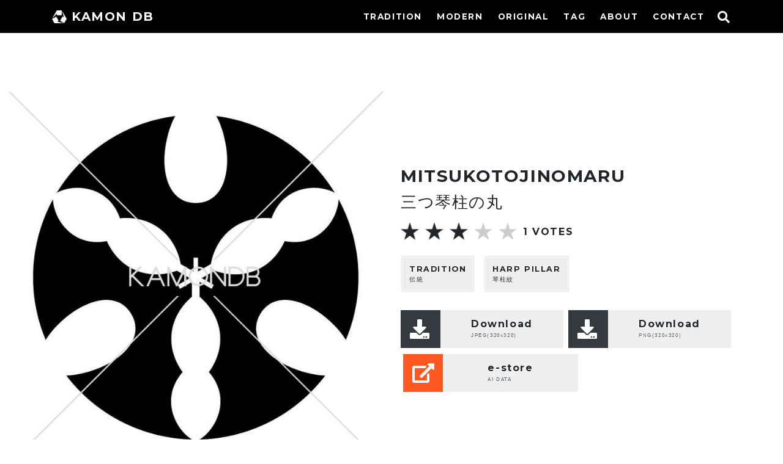

--- FILE ---
content_type: text/html; charset=UTF-8
request_url: https://kamon-db.net/portfolio/mitsukotojinomaru
body_size: 5435
content:
<!DOCTYPE html><html lang="ja"><head><meta charset="UTF-8"><meta name="viewport" content="width=device-width, initial-scale=1"><link rel="profile" href="http://gmpg.org/xfn/11"><link rel="pingback" href="https://kamon-db.net/wp/xmlrpc.php"><link rel="shortcut icon" href="https://kamon-db.net/favicon.ico" ><link media="all" href="https://kamon-db.net/wp/wp-content/cache/autoptimize/css/autoptimize_50ca27abeb8ee18bf23216cc4cf95353.css" rel="stylesheet"><link media="screen" href="https://kamon-db.net/wp/wp-content/cache/autoptimize/css/autoptimize_7b02cb58778b288ed980ef0126681401.css" rel="stylesheet"><title>三つ琴柱の丸 &#8211; 家紋DB</title><meta name='robots' content='max-image-preview:large' /><link rel='dns-prefetch' href='//www.googletagmanager.com' /><link rel='dns-prefetch' href='//pagead2.googlesyndication.com' /><link rel="alternate" type="application/rss+xml" title="家紋DB &raquo; フィード" href="https://kamon-db.net/feed" /><link rel="alternate" type="application/rss+xml" title="家紋DB &raquo; コメントフィード" href="https://kamon-db.net/comments/feed" /> <script type="text/javascript" defer='defer' src="https://kamon-db.net/wp/wp-includes/js/jquery/jquery.min.js?ver=3.7.1" id="jquery-core-js"></script> <link rel="https://api.w.org/" href="https://kamon-db.net/wp-json/" /><link rel="alternate" type="application/json" href="https://kamon-db.net/wp-json/wp/v2/posts/16947" /><link rel="EditURI" type="application/rsd+xml" title="RSD" href="https://kamon-db.net/wp/xmlrpc.php?rsd" /><meta name="generator" content="WordPress 6.5.7" /><link rel="canonical" href="https://kamon-db.net/portfolio/mitsukotojinomaru" /><link rel='shortlink' href='https://kamon-db.net/?p=16947' /><link rel="alternate" type="application/json+oembed" href="https://kamon-db.net/wp-json/oembed/1.0/embed?url=https%3A%2F%2Fkamon-db.net%2Fportfolio%2Fmitsukotojinomaru" /><link rel="alternate" type="text/xml+oembed" href="https://kamon-db.net/wp-json/oembed/1.0/embed?url=https%3A%2F%2Fkamon-db.net%2Fportfolio%2Fmitsukotojinomaru&#038;format=xml" /><meta name="generator" content="Site Kit by Google 1.129.1" /> <noscript><style>#the-preloader-element { display: none !important; }</style></noscript><meta name="google-adsense-platform-account" content="ca-host-pub-2644536267352236"><meta name="google-adsense-platform-domain" content="sitekit.withgoogle.com">  <script type="text/javascript" async="async" src="https://pagead2.googlesyndication.com/pagead/js/adsbygoogle.js?client=ca-pub-9334312008945239&amp;host=ca-host-pub-2644536267352236" crossorigin="anonymous"></script> <meta name="twitter:card" content="summary"><meta name="twitter:site" content="@kamondb"><meta property="og:url" content="https://kamon-db.net/portfolio/mitsukotojinomaru"><meta property="og:title" content="三つ琴柱の丸"><meta property="og:description" content="[caption id="attachment_16937" align="alignnone" width="450"] 三つ琴柱の丸[/caption][gallery ids="16933,16934,16936,777,2378,2900,16935" link="custom_ur"><meta property="og:image" content="https://kamon-db.net/wp/wp-content/uploads/2016/10/mitsukotojinomaru-450x450.jpg"><link href="https://fonts.googleapis.com/css?family=Montserrat:700" rel="stylesheet"><link rel="stylesheet" href="https://use.fontawesome.com/releases/v5.8.2/css/all.css" integrity="sha384-oS3vJWv+0UjzBfQzYUhtDYW+Pj2yciDJxpsK1OYPAYjqT085Qq/1cq5FLXAZQ7Ay" crossorigin="anonymous"> <script src="//ajax.googleapis.com/ajax/libs/jquery/3.3.1/jquery.min.js"></script> <script src="https://cdnjs.cloudflare.com/ajax/libs/clipboard.js/2.0.0/clipboard.min.js"></script> <script>/*! loadCSS. [c]2017 Filament Group, Inc. MIT License */
!function(t){"use strict";t.loadCSS||(t.loadCSS=function(){});var e=loadCSS.relpreload={};if(e.support=function(){var e;try{e=t.document.createElement("link").relList.supports("preload")}catch(a){e=!1}return function(){return e}}(),e.bindMediaToggle=function(t){function e(){t.addEventListener?t.removeEventListener("load",e):t.attachEvent&&t.detachEvent("onload",e),t.setAttribute("onload",null),t.media=a}var a=t.media||"all";t.addEventListener?t.addEventListener("load",e):t.attachEvent&&t.attachEvent("onload",e),setTimeout(function(){t.rel="stylesheet",t.media="only x"}),setTimeout(e,3e3)},e.poly=function(){if(!e.support())for(var a=t.document.getElementsByTagName("link"),n=0;n<a.length;n++){var o=a[n];"preload"!==o.rel||"style"!==o.getAttribute("as")||o.getAttribute("data-loadcss")||(o.setAttribute("data-loadcss",!0),e.bindMediaToggle(o))}},!e.support()){e.poly();var a=t.setInterval(e.poly,500);t.addEventListener?t.addEventListener("load",function(){e.poly(),t.clearInterval(a)}):t.attachEvent&&t.attachEvent("onload",function(){e.poly(),t.clearInterval(a)})}"undefined"!=typeof exports?exports.loadCSS=loadCSS:t.loadCSS=loadCSS}("undefined"!=typeof global?global:this);</script> <script async type="text/javascript">$(function(){
			$('#nav_toggle').click(function(){
						$("header").toggleClass('open');
				$("nav").fadeToggle(500);
					});
		});
$(function(){
			$('.fa-search').click(function(){
						$(".search_box").toggleClass('open');
				$(".search_box").slideToggle(300);
					});
		});</script>  <script async src="https://www.googletagmanager.com/gtag/js?id=UA-757202-8"></script> <script>window.dataLayer = window.dataLayer || [];
  function gtag(){dataLayer.push(arguments);}
  gtag('js', new Date());

  gtag('config', 'UA-757202-8');</script> </head><body class="post-template-default single single-post postid-16947 single-format-standard"><div id="wptime-plugin-preloader"></div><div id="page" class="site"> <a class="skip-link screen-reader-text" href="#content">コンテンツへスキップ</a><header id="masthead" class="site-header sticky" role="banner"><div class="container inner clearfix"><div class="h-logo"><a class="navbar-brand" href="/"><img src="https://kamon-db.net/img/logo-w.png" width="24" height="28">KAMON DB</a></a></div> <i class="fas fa-search"></i><div class="search_box"><form role="search" method="get" class="search-form" action="https://kamon-db.net/"> <label> <span class="screen-reader-text">検索:</span> <input type="search" class="search-field" placeholder="検索&hellip;" value="" name="s" /> </label> <input type="submit" class="search-submit" value="検索" /></form></div><div id="nav_toggle"><div> <span></span> <span></span> <span></span></div></div><nav><ul><li class="nav-link menu-item menu-item-type-custom menu-item-object-custom menu-item-68"><a href="https://kamon-db.net/portfolio_category/tradition">TRADITION</a></li><li class="nav-link menu-item menu-item-type-custom menu-item-object-custom menu-item-461"><a href="https://kamon-db.net/portfolio_category/modern">MODERN</a></li><li class="nav-link menu-item menu-item-type-custom menu-item-object-custom menu-item-69"><a href="https://kamon-db.net/portfolio_category/original">ORIGINAL</a></li><li class="nav-link menu-item menu-item-type-post_type menu-item-object-page menu-item-1951"><a href="https://kamon-db.net/tag-index">TAG</a></li><li class="nav-link menu-item menu-item-type-post_type menu-item-object-page menu-item-9792"><a href="https://kamon-db.net/about">ABOUT</a></li><li class="nav-link menu-item menu-item-type-post_type menu-item-object-page menu-item-1158"><a href="https://kamon-db.net/contact">CONTACT</a></li></ul></nav></div></header><div class="container-fluid"><div id="content" class="site-content"><div id="primary" class="content-area"><main id="main" class="site-main" role="main"><article id="post-16947" ?><div class="entry-content"><div class="row"><div class="col-md-12 col-content tc col_head"> <span class="o-moji">mitsukotojinomaru</span><h1 class="entry-title">三つ琴柱の丸</h1><div class="pn-box vv"> <a href="https://kamon-db.net/portfolio/itsutsukotoji" rel="prev" title="五つ琴柱"><i class="fas fa-2x fa-angle-left"></i></a> <a href="https://kamon-db.net/portfolio/itobishininozokikotoji" rel="next" title="糸菱に覗き琴柱"><i class="fas fa-2x fa-angle-right"></i></a></div></div></div><div class="row"><div class="col-lg-6 post_thum"><div class="post-thumbnail"> <img width="780" height="780" src="https://kamon-db.net/wp/wp-content/uploads/2016/10/mitsukotojinomaru-780x780.jpg" class="attachment-780x780 size-780x780 wp-post-image" alt="三つ琴柱の丸" decoding="async" fetchpriority="high" /></div></div><div class="col-lg-6 box_info order-2 order-lg-1 p-0"><div class="crest_info"><div class="col-12 p-0"> <span class="o-moji">mitsukotojinomaru</span><h2 class="entry-title">三つ琴柱の丸</h2></div><div class="col-12 p-0"><div id="post-ratings-16947" class="post-ratings" itemscope itemtype="http://schema.org/Article" data-nonce="013a04c7a3"><img id="rating_16947_1" src="https://kamon-db.net/wp/wp-content/plugins/wp-postratings/images/stars/rating_on.gif" alt="1 Star" title="1 Star" onmouseover="current_rating(16947, 1, '1 Star');" onmouseout="ratings_off(3, 0, 0);" onclick="rate_post();" onkeypress="rate_post();" style="cursor: pointer; border: 0px;" /><img id="rating_16947_2" src="https://kamon-db.net/wp/wp-content/plugins/wp-postratings/images/stars/rating_on.gif" alt="2 Stars" title="2 Stars" onmouseover="current_rating(16947, 2, '2 Stars');" onmouseout="ratings_off(3, 0, 0);" onclick="rate_post();" onkeypress="rate_post();" style="cursor: pointer; border: 0px;" /><img id="rating_16947_3" src="https://kamon-db.net/wp/wp-content/plugins/wp-postratings/images/stars/rating_on.gif" alt="3 Stars" title="3 Stars" onmouseover="current_rating(16947, 3, '3 Stars');" onmouseout="ratings_off(3, 0, 0);" onclick="rate_post();" onkeypress="rate_post();" style="cursor: pointer; border: 0px;" /><img id="rating_16947_4" src="https://kamon-db.net/wp/wp-content/plugins/wp-postratings/images/stars/rating_off.gif" alt="4 Stars" title="4 Stars" onmouseover="current_rating(16947, 4, '4 Stars');" onmouseout="ratings_off(3, 0, 0);" onclick="rate_post();" onkeypress="rate_post();" style="cursor: pointer; border: 0px;" /><img id="rating_16947_5" src="https://kamon-db.net/wp/wp-content/plugins/wp-postratings/images/stars/rating_off.gif" alt="5 Stars" title="5 Stars" onmouseover="current_rating(16947, 5, '5 Stars');" onmouseout="ratings_off(3, 0, 0);" onclick="rate_post();" onkeypress="rate_post();" style="cursor: pointer; border: 0px;" /><div class="post-ratings-text"><strong>1</strong> VOTES</div><meta itemprop="headline" content="三つ琴柱の丸" /><meta itemprop="description" content="三つ琴柱の丸（みつことじのまる）、琴柱紋のひとつ。" /><meta itemprop="datePublished" content="2016-10-31T11:38:16+09:00" /><meta itemprop="dateModified" content="2019-04-17T00:21:59+09:00" /><meta itemprop="url" content="https://kamon-db.net/portfolio/mitsukotojinomaru" /><meta itemprop="author" content="howinin" /><meta itemprop="mainEntityOfPage" content="https://kamon-db.net/portfolio/mitsukotojinomaru" /><div style="display: none;" itemprop="image" itemscope itemtype="https://schema.org/ImageObject"><meta itemprop="url" content="https://kamon-db.net/wp/wp-content/uploads/2016/10/mitsukotojinomaru-150x150.jpg" /><meta itemprop="width" content="150" /><meta itemprop="height" content="150" /></div><div style="display: none;" itemprop="publisher" itemscope itemtype="https://schema.org/Organization"><meta itemprop="name" content="家紋DB" /><div itemprop="logo" itemscope itemtype="https://schema.org/ImageObject"><meta itemprop="url" content="" /></div></div><div style="display: none;" itemprop="aggregateRating" itemscope itemtype="http://schema.org/AggregateRating"><meta itemprop="bestRating" content="5" /><meta itemprop="worstRating" content="1" /><meta itemprop="ratingValue" content="3" /><meta itemprop="ratingCount" content="1" /></div></div><div id="post-ratings-16947-loading" class="post-ratings-loading"> <img src="https://kamon-db.net/wp/wp-content/plugins/wp-postratings/images/loading.gif" width="16" height="16" class="post-ratings-image" />読み込み中...</div></div><div class="cate_info"> <a href="https://kamon-db.net/portfolio_category/tradition"><span class="tag_en">tradition</span>伝統</a> <a href="https://kamon-db.net/portfolio_tag/kotojimon"><span class="tag_en">harp pillar</span>琴柱紋</a></span></div><div class="row wmax"><div class="col-md-6 pr-md-1"><a class="button" href="https://kamon-db.net/dl/download.php?file=mitsukotojinomaru.jpg" download="mitsukotojinomaru.jpg"><span class="btn_icon"><i class="fas fa-download fa-2x"></i></span><span class="btn_txt"><span class="btn_dl">Download<br><span class="btn_sm">JPEG(320x320)</span></span></span></a></div><div class="col-md-6 pl-md-1"><a class="button" href="https://kamon-db.net/dl/download.php?file=mitsukotojinomaru.png" download="mitsukotojinomaru.png"><span class="btn_icon"><i class="fas fa-download fa-2x"></i></span><span class="btn_txt"><span class="btn_dl">Download<br><span class="btn_sm">PNG(320x320)</span></span></span></a></div></div><div class="col-md-6 pl-md-1"> <a class="button" href="https://shop.fivetrigger.com/items/4521325"><span class="btn_icon iro"><i class="fas fa-external-link-alt fa-2x"></i></span><span class="btn_txt"><span class="btn_dl">e-store<br><span class="btn_sm">AI DATA</span></span></span></a></div></div></div></div><div class="col-12 p-ex order-1 order-lg-2"><p>三つ琴柱の丸（みつことじのまる）、琴柱紋のひとつ。</p><div class="pn-box tc vv"> <a href="https://kamon-db.net/portfolio/itsutsukotoji" rel="prev" title="五つ琴柱"><i class="fas fa-2x fa-angle-left"></i></a> <a href="https://kamon-db.net/portfolio/itobishininozokikotoji" rel="next" title="糸菱に覗き琴柱"><i class="fas fa-2x fa-angle-right"></i></a></div></div></div><div class='yarpp yarpp-related yarpp-related-website yarpp-template-yarpp-template-thumbnail'><h3>Related family crests</h3><div class="row base"><article class="portfolio_item col-4 col-lg-2 p-0 figure"> <a href="https://kamon-db.net/portfolio/marunimitsukotoji"><figure class="hover-parent"> <img width="300" height="300" src="https://kamon-db.net/wp/wp-content/uploads/2014/11/marunimitsukotoji-300x300.jpg" class="attachment-300x300 size-300x300 wp-post-image" alt="丸に三つ琴柱" decoding="async" loading="lazy" /><figcaption class="hover-mask hover-mask3"> 丸に三つ琴柱</figcaption></figure> </a></article><article class="portfolio_item col-4 col-lg-2 p-0 figure"> <a href="https://kamon-db.net/portfolio/hitotsukotoji1"><figure class="hover-parent"> <img width="300" height="300" src="https://kamon-db.net/wp/wp-content/uploads/2016/10/hitotsukotoji1-300x300.jpg" class="attachment-300x300 size-300x300 wp-post-image" alt="一つ琴柱（１）" decoding="async" loading="lazy" /><figcaption class="hover-mask hover-mask3"> 一つ琴柱（１）</figcaption></figure> </a></article><article class="portfolio_item col-4 col-lg-2 p-0 figure"> <a href="https://kamon-db.net/portfolio/hitotsukotoji2"><figure class="hover-parent"> <img width="300" height="300" src="https://kamon-db.net/wp/wp-content/uploads/2016/10/hitotsukotoji2-300x300.jpg" class="attachment-300x300 size-300x300 wp-post-image" alt="一つ琴柱（２）" decoding="async" loading="lazy" /><figcaption class="hover-mask hover-mask3"> 一つ琴柱（２）</figcaption></figure> </a></article><article class="portfolio_item col-4 col-lg-2 p-0 figure"> <a href="https://kamon-db.net/portfolio/kotojinimokkou"><figure class="hover-parent"> <img width="300" height="300" src="https://kamon-db.net/wp/wp-content/uploads/2016/10/kotojinimokkou-300x300.jpg" class="attachment-300x300 size-300x300 wp-post-image" alt="琴柱に木瓜" decoding="async" loading="lazy" /><figcaption class="hover-mask hover-mask3"> 琴柱に木瓜</figcaption></figure> </a></article><article class="portfolio_item col-4 col-lg-2 p-0 figure"> <a href="https://kamon-db.net/portfolio/itobishininozokikotoji"><figure class="hover-parent"> <img width="300" height="300" src="https://kamon-db.net/wp/wp-content/uploads/2018/11/itobishininozokikotoji-300x300.jpg" class="attachment-300x300 size-300x300 wp-post-image" alt="糸菱に覗き琴柱" decoding="async" loading="lazy" /><figcaption class="hover-mask hover-mask3"> 糸菱に覗き琴柱</figcaption></figure> </a></article><article class="portfolio_item col-4 col-lg-2 p-0 figure"> <a href="https://kamon-db.net/portfolio/kotojibishinimitsukotonotsume"><figure class="hover-parent"> <img width="300" height="300" src="https://kamon-db.net/wp/wp-content/uploads/2018/11/kotojibishinimitsukotonotsume-300x300.jpg" class="attachment-300x300 size-300x300 wp-post-image" alt="琴柱菱に三つ琴の爪" decoding="async" loading="lazy" /><figcaption class="hover-mask hover-mask3"> 琴柱菱に三つ琴の爪</figcaption></figure> </a></article></div></div></div></article></main></div></div></div><footer id="colophon" class="site-footer" role="contentinfo"><div class="container"><div class="sns-icon"> <a href="https://twitter.com/kamondb" class="btn-circle-flat"><i class="fab fa-twitter"></i></a><a href="https://www.instagram.com/kamondb/" class="btn-circle-flat"><i class="fab fa-instagram"></i></a><a href="https://kamon-db.net/about#donate" class="btn-circle-flat"><i class="fas fa-donate"></i></a></div><div class="Not-By-AI-Badge"> <img class="nb-ai " src="https://kamon-db.net/img/Not-By-AI-Badge-white.png" width="100" ></div><div class="site-info"><p>© KAMON DB</p></div></div></footer></div>  <script type="text/javascript">var sbiajaxurl = "https://kamon-db.net/wp/wp-admin/admin-ajax.php";</script> <script type="text/javascript" id="contact-form-7-js-extra">var wpcf7 = {"api":{"root":"https:\/\/kamon-db.net\/wp-json\/","namespace":"contact-form-7\/v1"}};</script> <script type="text/javascript" id="wp-postratings-js-extra">var ratingsL10n = {"plugin_url":"https:\/\/kamon-db.net\/wp\/wp-content\/plugins\/wp-postratings","ajax_url":"https:\/\/kamon-db.net\/wp\/wp-admin\/admin-ajax.php","text_wait":"1\u9805\u76ee\u306b\u3064\u304d\uff11\u5ea6\u3060\u3051\u6295\u7968\u3067\u304d\u307e\u3059\u3002","image":"stars","image_ext":"gif","max":"5","show_loading":"1","show_fading":"1","custom":"0"};
var ratings_mouseover_image=new Image();ratings_mouseover_image.src="https://kamon-db.net/wp/wp-content/plugins/wp-postratings/images/stars/rating_over.gif";;</script> <script type="text/javascript" id="dynamic-to-top-js-extra">var mv_dynamic_to_top = {"text":"To Top","version":"0","min":"300","speed":"900","easing":"easeInExpo","margin":"20"};</script> <script>window.WebFontConfig = {
  google: { families: ['Montserrat:700'] },
  active: function() {
    sessionStorage.fonts = true;
  }
};
(function() {
  var wf = document.createElement('script');
  wf.src = 'https://ajax.googleapis.com/ajax/libs/webfont/1.6.26/webfont.js';
  wf.type = 'text/javascript';
  wf.async = 'true';
  var s = document.getElementsByTagName('script')[0];
  s.parentNode.insertBefore(wf, s);
})();</script> <script defer src="https://kamon-db.net/wp/wp-content/cache/autoptimize/js/autoptimize_aab0e3c781b7ccae4d2d99b9695a411f.js"></script></body></html>

--- FILE ---
content_type: text/html; charset=utf-8
request_url: https://www.google.com/recaptcha/api2/aframe
body_size: 267
content:
<!DOCTYPE HTML><html><head><meta http-equiv="content-type" content="text/html; charset=UTF-8"></head><body><script nonce="hHDfTxCzo6Sj6tLUYNdCiA">/** Anti-fraud and anti-abuse applications only. See google.com/recaptcha */ try{var clients={'sodar':'https://pagead2.googlesyndication.com/pagead/sodar?'};window.addEventListener("message",function(a){try{if(a.source===window.parent){var b=JSON.parse(a.data);var c=clients[b['id']];if(c){var d=document.createElement('img');d.src=c+b['params']+'&rc='+(localStorage.getItem("rc::a")?sessionStorage.getItem("rc::b"):"");window.document.body.appendChild(d);sessionStorage.setItem("rc::e",parseInt(sessionStorage.getItem("rc::e")||0)+1);localStorage.setItem("rc::h",'1769308250028');}}}catch(b){}});window.parent.postMessage("_grecaptcha_ready", "*");}catch(b){}</script></body></html>